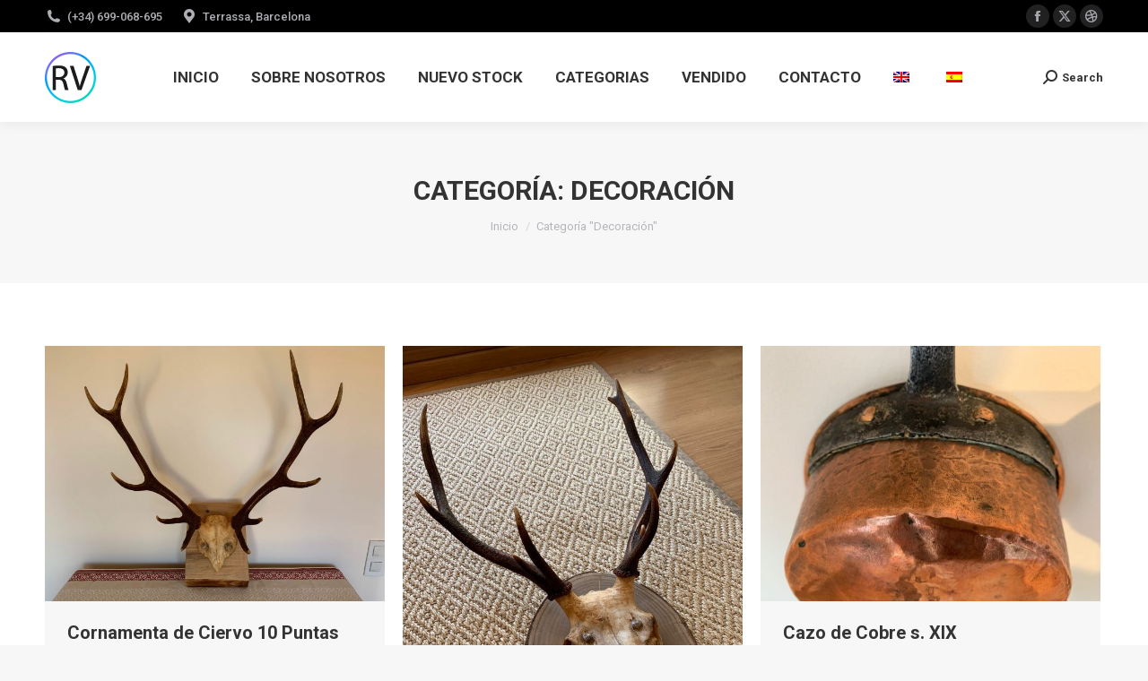

--- FILE ---
content_type: text/html; charset=UTF-8
request_url: http://rustikvintage.com/category/decoracion
body_size: 19177
content:
<!DOCTYPE html>
<!--[if !(IE 6) | !(IE 7) | !(IE 8)  ]><!-->
<html lang="es-ES" class="no-js">
<!--<![endif]-->
<head>
	<meta charset="UTF-8" />
		<meta name="viewport" content="width=device-width, initial-scale=1, maximum-scale=1, user-scalable=0">
		<meta name="theme-color" content="#1ebbf0"/>	<link rel="profile" href="https://gmpg.org/xfn/11" />
	<title>Decoración &#8211; RustikVintage</title>
<meta name='robots' content='max-image-preview:large' />
<link rel="alternate" hreflang="en" href="https://rustikvintage.com/category/decoration?lang=en" />
<link rel="alternate" hreflang="es" href="https://rustikvintage.com/category/decoracion" />
<link rel='dns-prefetch' href='//cdnjs.cloudflare.com' />
<link rel='dns-prefetch' href='//www.google.com' />
<link rel='dns-prefetch' href='//maps.googleapis.com' />
<link rel='dns-prefetch' href='//fonts.googleapis.com' />
<link rel="alternate" type="application/rss+xml" title="RustikVintage &raquo; Feed" href="https://rustikvintage.com/feed" />
<link rel="alternate" type="application/rss+xml" title="RustikVintage &raquo; Feed de los comentarios" href="https://rustikvintage.com/comments/feed" />
<link rel="alternate" type="application/rss+xml" title="RustikVintage &raquo; Categoría Decoración del feed" href="https://rustikvintage.com/category/decoracion/feed" />
<script>
window._wpemojiSettings = {"baseUrl":"https:\/\/s.w.org\/images\/core\/emoji\/15.0.3\/72x72\/","ext":".png","svgUrl":"https:\/\/s.w.org\/images\/core\/emoji\/15.0.3\/svg\/","svgExt":".svg","source":{"concatemoji":"http:\/\/rustikvintage.com\/wp-includes\/js\/wp-emoji-release.min.js?ver=6.6.4"}};
/*! This file is auto-generated */
!function(i,n){var o,s,e;function c(e){try{var t={supportTests:e,timestamp:(new Date).valueOf()};sessionStorage.setItem(o,JSON.stringify(t))}catch(e){}}function p(e,t,n){e.clearRect(0,0,e.canvas.width,e.canvas.height),e.fillText(t,0,0);var t=new Uint32Array(e.getImageData(0,0,e.canvas.width,e.canvas.height).data),r=(e.clearRect(0,0,e.canvas.width,e.canvas.height),e.fillText(n,0,0),new Uint32Array(e.getImageData(0,0,e.canvas.width,e.canvas.height).data));return t.every(function(e,t){return e===r[t]})}function u(e,t,n){switch(t){case"flag":return n(e,"\ud83c\udff3\ufe0f\u200d\u26a7\ufe0f","\ud83c\udff3\ufe0f\u200b\u26a7\ufe0f")?!1:!n(e,"\ud83c\uddfa\ud83c\uddf3","\ud83c\uddfa\u200b\ud83c\uddf3")&&!n(e,"\ud83c\udff4\udb40\udc67\udb40\udc62\udb40\udc65\udb40\udc6e\udb40\udc67\udb40\udc7f","\ud83c\udff4\u200b\udb40\udc67\u200b\udb40\udc62\u200b\udb40\udc65\u200b\udb40\udc6e\u200b\udb40\udc67\u200b\udb40\udc7f");case"emoji":return!n(e,"\ud83d\udc26\u200d\u2b1b","\ud83d\udc26\u200b\u2b1b")}return!1}function f(e,t,n){var r="undefined"!=typeof WorkerGlobalScope&&self instanceof WorkerGlobalScope?new OffscreenCanvas(300,150):i.createElement("canvas"),a=r.getContext("2d",{willReadFrequently:!0}),o=(a.textBaseline="top",a.font="600 32px Arial",{});return e.forEach(function(e){o[e]=t(a,e,n)}),o}function t(e){var t=i.createElement("script");t.src=e,t.defer=!0,i.head.appendChild(t)}"undefined"!=typeof Promise&&(o="wpEmojiSettingsSupports",s=["flag","emoji"],n.supports={everything:!0,everythingExceptFlag:!0},e=new Promise(function(e){i.addEventListener("DOMContentLoaded",e,{once:!0})}),new Promise(function(t){var n=function(){try{var e=JSON.parse(sessionStorage.getItem(o));if("object"==typeof e&&"number"==typeof e.timestamp&&(new Date).valueOf()<e.timestamp+604800&&"object"==typeof e.supportTests)return e.supportTests}catch(e){}return null}();if(!n){if("undefined"!=typeof Worker&&"undefined"!=typeof OffscreenCanvas&&"undefined"!=typeof URL&&URL.createObjectURL&&"undefined"!=typeof Blob)try{var e="postMessage("+f.toString()+"("+[JSON.stringify(s),u.toString(),p.toString()].join(",")+"));",r=new Blob([e],{type:"text/javascript"}),a=new Worker(URL.createObjectURL(r),{name:"wpTestEmojiSupports"});return void(a.onmessage=function(e){c(n=e.data),a.terminate(),t(n)})}catch(e){}c(n=f(s,u,p))}t(n)}).then(function(e){for(var t in e)n.supports[t]=e[t],n.supports.everything=n.supports.everything&&n.supports[t],"flag"!==t&&(n.supports.everythingExceptFlag=n.supports.everythingExceptFlag&&n.supports[t]);n.supports.everythingExceptFlag=n.supports.everythingExceptFlag&&!n.supports.flag,n.DOMReady=!1,n.readyCallback=function(){n.DOMReady=!0}}).then(function(){return e}).then(function(){var e;n.supports.everything||(n.readyCallback(),(e=n.source||{}).concatemoji?t(e.concatemoji):e.wpemoji&&e.twemoji&&(t(e.twemoji),t(e.wpemoji)))}))}((window,document),window._wpemojiSettings);
</script>
<style id='wp-emoji-styles-inline-css'>

	img.wp-smiley, img.emoji {
		display: inline !important;
		border: none !important;
		box-shadow: none !important;
		height: 1em !important;
		width: 1em !important;
		margin: 0 0.07em !important;
		vertical-align: -0.1em !important;
		background: none !important;
		padding: 0 !important;
	}
</style>
<link rel='stylesheet' id='wp-block-library-css' href='http://rustikvintage.com/wp-includes/css/dist/block-library/style.min.css?ver=6.6.4' media='all' />
<style id='wp-block-library-theme-inline-css'>
.wp-block-audio :where(figcaption){color:#555;font-size:13px;text-align:center}.is-dark-theme .wp-block-audio :where(figcaption){color:#ffffffa6}.wp-block-audio{margin:0 0 1em}.wp-block-code{border:1px solid #ccc;border-radius:4px;font-family:Menlo,Consolas,monaco,monospace;padding:.8em 1em}.wp-block-embed :where(figcaption){color:#555;font-size:13px;text-align:center}.is-dark-theme .wp-block-embed :where(figcaption){color:#ffffffa6}.wp-block-embed{margin:0 0 1em}.blocks-gallery-caption{color:#555;font-size:13px;text-align:center}.is-dark-theme .blocks-gallery-caption{color:#ffffffa6}:root :where(.wp-block-image figcaption){color:#555;font-size:13px;text-align:center}.is-dark-theme :root :where(.wp-block-image figcaption){color:#ffffffa6}.wp-block-image{margin:0 0 1em}.wp-block-pullquote{border-bottom:4px solid;border-top:4px solid;color:currentColor;margin-bottom:1.75em}.wp-block-pullquote cite,.wp-block-pullquote footer,.wp-block-pullquote__citation{color:currentColor;font-size:.8125em;font-style:normal;text-transform:uppercase}.wp-block-quote{border-left:.25em solid;margin:0 0 1.75em;padding-left:1em}.wp-block-quote cite,.wp-block-quote footer{color:currentColor;font-size:.8125em;font-style:normal;position:relative}.wp-block-quote.has-text-align-right{border-left:none;border-right:.25em solid;padding-left:0;padding-right:1em}.wp-block-quote.has-text-align-center{border:none;padding-left:0}.wp-block-quote.is-large,.wp-block-quote.is-style-large,.wp-block-quote.is-style-plain{border:none}.wp-block-search .wp-block-search__label{font-weight:700}.wp-block-search__button{border:1px solid #ccc;padding:.375em .625em}:where(.wp-block-group.has-background){padding:1.25em 2.375em}.wp-block-separator.has-css-opacity{opacity:.4}.wp-block-separator{border:none;border-bottom:2px solid;margin-left:auto;margin-right:auto}.wp-block-separator.has-alpha-channel-opacity{opacity:1}.wp-block-separator:not(.is-style-wide):not(.is-style-dots){width:100px}.wp-block-separator.has-background:not(.is-style-dots){border-bottom:none;height:1px}.wp-block-separator.has-background:not(.is-style-wide):not(.is-style-dots){height:2px}.wp-block-table{margin:0 0 1em}.wp-block-table td,.wp-block-table th{word-break:normal}.wp-block-table :where(figcaption){color:#555;font-size:13px;text-align:center}.is-dark-theme .wp-block-table :where(figcaption){color:#ffffffa6}.wp-block-video :where(figcaption){color:#555;font-size:13px;text-align:center}.is-dark-theme .wp-block-video :where(figcaption){color:#ffffffa6}.wp-block-video{margin:0 0 1em}:root :where(.wp-block-template-part.has-background){margin-bottom:0;margin-top:0;padding:1.25em 2.375em}
</style>
<style id='classic-theme-styles-inline-css'>
/*! This file is auto-generated */
.wp-block-button__link{color:#fff;background-color:#32373c;border-radius:9999px;box-shadow:none;text-decoration:none;padding:calc(.667em + 2px) calc(1.333em + 2px);font-size:1.125em}.wp-block-file__button{background:#32373c;color:#fff;text-decoration:none}
</style>
<style id='global-styles-inline-css'>
:root{--wp--preset--aspect-ratio--square: 1;--wp--preset--aspect-ratio--4-3: 4/3;--wp--preset--aspect-ratio--3-4: 3/4;--wp--preset--aspect-ratio--3-2: 3/2;--wp--preset--aspect-ratio--2-3: 2/3;--wp--preset--aspect-ratio--16-9: 16/9;--wp--preset--aspect-ratio--9-16: 9/16;--wp--preset--color--black: #000000;--wp--preset--color--cyan-bluish-gray: #abb8c3;--wp--preset--color--white: #FFF;--wp--preset--color--pale-pink: #f78da7;--wp--preset--color--vivid-red: #cf2e2e;--wp--preset--color--luminous-vivid-orange: #ff6900;--wp--preset--color--luminous-vivid-amber: #fcb900;--wp--preset--color--light-green-cyan: #7bdcb5;--wp--preset--color--vivid-green-cyan: #00d084;--wp--preset--color--pale-cyan-blue: #8ed1fc;--wp--preset--color--vivid-cyan-blue: #0693e3;--wp--preset--color--vivid-purple: #9b51e0;--wp--preset--color--accent: #1ebbf0;--wp--preset--color--dark-gray: #111;--wp--preset--color--light-gray: #767676;--wp--preset--gradient--vivid-cyan-blue-to-vivid-purple: linear-gradient(135deg,rgba(6,147,227,1) 0%,rgb(155,81,224) 100%);--wp--preset--gradient--light-green-cyan-to-vivid-green-cyan: linear-gradient(135deg,rgb(122,220,180) 0%,rgb(0,208,130) 100%);--wp--preset--gradient--luminous-vivid-amber-to-luminous-vivid-orange: linear-gradient(135deg,rgba(252,185,0,1) 0%,rgba(255,105,0,1) 100%);--wp--preset--gradient--luminous-vivid-orange-to-vivid-red: linear-gradient(135deg,rgba(255,105,0,1) 0%,rgb(207,46,46) 100%);--wp--preset--gradient--very-light-gray-to-cyan-bluish-gray: linear-gradient(135deg,rgb(238,238,238) 0%,rgb(169,184,195) 100%);--wp--preset--gradient--cool-to-warm-spectrum: linear-gradient(135deg,rgb(74,234,220) 0%,rgb(151,120,209) 20%,rgb(207,42,186) 40%,rgb(238,44,130) 60%,rgb(251,105,98) 80%,rgb(254,248,76) 100%);--wp--preset--gradient--blush-light-purple: linear-gradient(135deg,rgb(255,206,236) 0%,rgb(152,150,240) 100%);--wp--preset--gradient--blush-bordeaux: linear-gradient(135deg,rgb(254,205,165) 0%,rgb(254,45,45) 50%,rgb(107,0,62) 100%);--wp--preset--gradient--luminous-dusk: linear-gradient(135deg,rgb(255,203,112) 0%,rgb(199,81,192) 50%,rgb(65,88,208) 100%);--wp--preset--gradient--pale-ocean: linear-gradient(135deg,rgb(255,245,203) 0%,rgb(182,227,212) 50%,rgb(51,167,181) 100%);--wp--preset--gradient--electric-grass: linear-gradient(135deg,rgb(202,248,128) 0%,rgb(113,206,126) 100%);--wp--preset--gradient--midnight: linear-gradient(135deg,rgb(2,3,129) 0%,rgb(40,116,252) 100%);--wp--preset--font-size--small: 13px;--wp--preset--font-size--medium: 20px;--wp--preset--font-size--large: 36px;--wp--preset--font-size--x-large: 42px;--wp--preset--spacing--20: 0.44rem;--wp--preset--spacing--30: 0.67rem;--wp--preset--spacing--40: 1rem;--wp--preset--spacing--50: 1.5rem;--wp--preset--spacing--60: 2.25rem;--wp--preset--spacing--70: 3.38rem;--wp--preset--spacing--80: 5.06rem;--wp--preset--shadow--natural: 6px 6px 9px rgba(0, 0, 0, 0.2);--wp--preset--shadow--deep: 12px 12px 50px rgba(0, 0, 0, 0.4);--wp--preset--shadow--sharp: 6px 6px 0px rgba(0, 0, 0, 0.2);--wp--preset--shadow--outlined: 6px 6px 0px -3px rgba(255, 255, 255, 1), 6px 6px rgba(0, 0, 0, 1);--wp--preset--shadow--crisp: 6px 6px 0px rgba(0, 0, 0, 1);}:where(.is-layout-flex){gap: 0.5em;}:where(.is-layout-grid){gap: 0.5em;}body .is-layout-flex{display: flex;}.is-layout-flex{flex-wrap: wrap;align-items: center;}.is-layout-flex > :is(*, div){margin: 0;}body .is-layout-grid{display: grid;}.is-layout-grid > :is(*, div){margin: 0;}:where(.wp-block-columns.is-layout-flex){gap: 2em;}:where(.wp-block-columns.is-layout-grid){gap: 2em;}:where(.wp-block-post-template.is-layout-flex){gap: 1.25em;}:where(.wp-block-post-template.is-layout-grid){gap: 1.25em;}.has-black-color{color: var(--wp--preset--color--black) !important;}.has-cyan-bluish-gray-color{color: var(--wp--preset--color--cyan-bluish-gray) !important;}.has-white-color{color: var(--wp--preset--color--white) !important;}.has-pale-pink-color{color: var(--wp--preset--color--pale-pink) !important;}.has-vivid-red-color{color: var(--wp--preset--color--vivid-red) !important;}.has-luminous-vivid-orange-color{color: var(--wp--preset--color--luminous-vivid-orange) !important;}.has-luminous-vivid-amber-color{color: var(--wp--preset--color--luminous-vivid-amber) !important;}.has-light-green-cyan-color{color: var(--wp--preset--color--light-green-cyan) !important;}.has-vivid-green-cyan-color{color: var(--wp--preset--color--vivid-green-cyan) !important;}.has-pale-cyan-blue-color{color: var(--wp--preset--color--pale-cyan-blue) !important;}.has-vivid-cyan-blue-color{color: var(--wp--preset--color--vivid-cyan-blue) !important;}.has-vivid-purple-color{color: var(--wp--preset--color--vivid-purple) !important;}.has-black-background-color{background-color: var(--wp--preset--color--black) !important;}.has-cyan-bluish-gray-background-color{background-color: var(--wp--preset--color--cyan-bluish-gray) !important;}.has-white-background-color{background-color: var(--wp--preset--color--white) !important;}.has-pale-pink-background-color{background-color: var(--wp--preset--color--pale-pink) !important;}.has-vivid-red-background-color{background-color: var(--wp--preset--color--vivid-red) !important;}.has-luminous-vivid-orange-background-color{background-color: var(--wp--preset--color--luminous-vivid-orange) !important;}.has-luminous-vivid-amber-background-color{background-color: var(--wp--preset--color--luminous-vivid-amber) !important;}.has-light-green-cyan-background-color{background-color: var(--wp--preset--color--light-green-cyan) !important;}.has-vivid-green-cyan-background-color{background-color: var(--wp--preset--color--vivid-green-cyan) !important;}.has-pale-cyan-blue-background-color{background-color: var(--wp--preset--color--pale-cyan-blue) !important;}.has-vivid-cyan-blue-background-color{background-color: var(--wp--preset--color--vivid-cyan-blue) !important;}.has-vivid-purple-background-color{background-color: var(--wp--preset--color--vivid-purple) !important;}.has-black-border-color{border-color: var(--wp--preset--color--black) !important;}.has-cyan-bluish-gray-border-color{border-color: var(--wp--preset--color--cyan-bluish-gray) !important;}.has-white-border-color{border-color: var(--wp--preset--color--white) !important;}.has-pale-pink-border-color{border-color: var(--wp--preset--color--pale-pink) !important;}.has-vivid-red-border-color{border-color: var(--wp--preset--color--vivid-red) !important;}.has-luminous-vivid-orange-border-color{border-color: var(--wp--preset--color--luminous-vivid-orange) !important;}.has-luminous-vivid-amber-border-color{border-color: var(--wp--preset--color--luminous-vivid-amber) !important;}.has-light-green-cyan-border-color{border-color: var(--wp--preset--color--light-green-cyan) !important;}.has-vivid-green-cyan-border-color{border-color: var(--wp--preset--color--vivid-green-cyan) !important;}.has-pale-cyan-blue-border-color{border-color: var(--wp--preset--color--pale-cyan-blue) !important;}.has-vivid-cyan-blue-border-color{border-color: var(--wp--preset--color--vivid-cyan-blue) !important;}.has-vivid-purple-border-color{border-color: var(--wp--preset--color--vivid-purple) !important;}.has-vivid-cyan-blue-to-vivid-purple-gradient-background{background: var(--wp--preset--gradient--vivid-cyan-blue-to-vivid-purple) !important;}.has-light-green-cyan-to-vivid-green-cyan-gradient-background{background: var(--wp--preset--gradient--light-green-cyan-to-vivid-green-cyan) !important;}.has-luminous-vivid-amber-to-luminous-vivid-orange-gradient-background{background: var(--wp--preset--gradient--luminous-vivid-amber-to-luminous-vivid-orange) !important;}.has-luminous-vivid-orange-to-vivid-red-gradient-background{background: var(--wp--preset--gradient--luminous-vivid-orange-to-vivid-red) !important;}.has-very-light-gray-to-cyan-bluish-gray-gradient-background{background: var(--wp--preset--gradient--very-light-gray-to-cyan-bluish-gray) !important;}.has-cool-to-warm-spectrum-gradient-background{background: var(--wp--preset--gradient--cool-to-warm-spectrum) !important;}.has-blush-light-purple-gradient-background{background: var(--wp--preset--gradient--blush-light-purple) !important;}.has-blush-bordeaux-gradient-background{background: var(--wp--preset--gradient--blush-bordeaux) !important;}.has-luminous-dusk-gradient-background{background: var(--wp--preset--gradient--luminous-dusk) !important;}.has-pale-ocean-gradient-background{background: var(--wp--preset--gradient--pale-ocean) !important;}.has-electric-grass-gradient-background{background: var(--wp--preset--gradient--electric-grass) !important;}.has-midnight-gradient-background{background: var(--wp--preset--gradient--midnight) !important;}.has-small-font-size{font-size: var(--wp--preset--font-size--small) !important;}.has-medium-font-size{font-size: var(--wp--preset--font-size--medium) !important;}.has-large-font-size{font-size: var(--wp--preset--font-size--large) !important;}.has-x-large-font-size{font-size: var(--wp--preset--font-size--x-large) !important;}
:where(.wp-block-post-template.is-layout-flex){gap: 1.25em;}:where(.wp-block-post-template.is-layout-grid){gap: 1.25em;}
:where(.wp-block-columns.is-layout-flex){gap: 2em;}:where(.wp-block-columns.is-layout-grid){gap: 2em;}
:root :where(.wp-block-pullquote){font-size: 1.5em;line-height: 1.6;}
</style>
<link rel='stylesheet' id='contact-form-7-css' href='http://rustikvintage.com/wp-content/plugins/contact-form-7/includes/css/styles.css?ver=5.3.2' media='all' />
<link rel='stylesheet' id='go-pricing-styles-css' href='http://rustikvintage.com/wp-content/plugins/go_pricing/assets/css/go_pricing_styles.css?ver=3.4' media='all' />
<link rel='stylesheet' id='the7-font-css' href='http://rustikvintage.com/wp-content/themes/dt-the7/fonts/icomoon-the7-font/icomoon-the7-font.min.css?ver=11.14.2' media='all' />
<link rel='stylesheet' id='the7-awesome-fonts-css' href='http://rustikvintage.com/wp-content/themes/dt-the7/fonts/FontAwesome/css/all.min.css?ver=11.14.2' media='all' />
<link rel='stylesheet' id='the7-awesome-fonts-back-css' href='http://rustikvintage.com/wp-content/themes/dt-the7/fonts/FontAwesome/back-compat.min.css?ver=11.14.2' media='all' />
<link rel='stylesheet' id='the7-Defaults-css' href='http://rustikvintage.com/wp-content/uploads/smile_fonts/Defaults/Defaults.css?ver=6.6.4' media='all' />
<link rel='stylesheet' id='js_composer_front-css' href='//rustikvintage.com/wp-content/uploads/js_composer/js_composer_front_custom.css?ver=6.5.0' media='all' />
<link rel='stylesheet' id='dt-web-fonts-css' href='https://fonts.googleapis.com/css?family=Roboto:400,500,600,700%7CRoboto+Condensed:400,600,700' media='all' />
<link rel='stylesheet' id='dt-main-css' href='http://rustikvintage.com/wp-content/themes/dt-the7/css/main.min.css?ver=11.14.2' media='all' />
<style id='dt-main-inline-css'>
body #load {
  display: block;
  height: 100%;
  overflow: hidden;
  position: fixed;
  width: 100%;
  z-index: 9901;
  opacity: 1;
  visibility: visible;
  transition: all .35s ease-out;
}
.load-wrap {
  width: 100%;
  height: 100%;
  background-position: center center;
  background-repeat: no-repeat;
  text-align: center;
  display: -ms-flexbox;
  display: -ms-flex;
  display: flex;
  -ms-align-items: center;
  -ms-flex-align: center;
  align-items: center;
  -ms-flex-flow: column wrap;
  flex-flow: column wrap;
  -ms-flex-pack: center;
  -ms-justify-content: center;
  justify-content: center;
}
.load-wrap > svg {
  position: absolute;
  top: 50%;
  left: 50%;
  transform: translate(-50%,-50%);
}
#load {
  background: var(--the7-elementor-beautiful-loading-bg,#ffffff);
  --the7-beautiful-spinner-color2: var(--the7-beautiful-spinner-color,rgba(51,51,51,0.3));
}

</style>
<link rel='stylesheet' id='the7-custom-scrollbar-css' href='http://rustikvintage.com/wp-content/themes/dt-the7/lib/custom-scrollbar/custom-scrollbar.min.css?ver=11.14.2' media='all' />
<link rel='stylesheet' id='the7-wpbakery-css' href='http://rustikvintage.com/wp-content/themes/dt-the7/css/wpbakery.min.css?ver=11.14.2' media='all' />
<link rel='stylesheet' id='the7-core-css' href='http://rustikvintage.com/wp-content/plugins/dt-the7-core/assets/css/post-type.min.css?ver=2.7.10' media='all' />
<link rel='stylesheet' id='the7-css-vars-css' href='http://rustikvintage.com/wp-content/uploads/the7-css/css-vars.css?ver=ff4672422ef4' media='all' />
<link rel='stylesheet' id='dt-custom-css' href='http://rustikvintage.com/wp-content/uploads/the7-css/custom.css?ver=ff4672422ef4' media='all' />
<link rel='stylesheet' id='dt-media-css' href='http://rustikvintage.com/wp-content/uploads/the7-css/media.css?ver=ff4672422ef4' media='all' />
<link rel='stylesheet' id='the7-mega-menu-css' href='http://rustikvintage.com/wp-content/uploads/the7-css/mega-menu.css?ver=ff4672422ef4' media='all' />
<link rel='stylesheet' id='the7-elements-albums-portfolio-css' href='http://rustikvintage.com/wp-content/uploads/the7-css/the7-elements-albums-portfolio.css?ver=ff4672422ef4' media='all' />
<link rel='stylesheet' id='wpml.less-css' href='http://rustikvintage.com/wp-content/uploads/the7-css/compatibility/wpml.css?ver=ff4672422ef4' media='all' />
<link rel='stylesheet' id='the7-elements-css' href='http://rustikvintage.com/wp-content/uploads/the7-css/post-type-dynamic.css?ver=ff4672422ef4' media='all' />
<link rel='stylesheet' id='style-css' href='http://rustikvintage.com/wp-content/themes/dt-the7/style.css?ver=11.14.2' media='all' />
<link rel='stylesheet' id='ultimate-vc-addons-style-min-css' href='http://rustikvintage.com/wp-content/plugins/Ultimate_VC_Addons/assets/min-css/ultimate.min.css?ver=3.19.22' media='all' />
<link rel='stylesheet' id='ultimate-vc-addons-icons-css' href='http://rustikvintage.com/wp-content/plugins/Ultimate_VC_Addons/assets/css/icons.css?ver=3.19.22' media='all' />
<link rel='stylesheet' id='ultimate-vc-addons-vidcons-css' href='http://rustikvintage.com/wp-content/plugins/Ultimate_VC_Addons/assets/fonts/vidcons.css?ver=3.19.22' media='all' />
<script src="http://rustikvintage.com/wp-includes/js/jquery/jquery.min.js?ver=3.7.1" id="jquery-core-js"></script>
<script src="http://rustikvintage.com/wp-includes/js/jquery/jquery-migrate.min.js?ver=3.4.1" id="jquery-migrate-js"></script>
<script src="http://rustikvintage.com/wp-content/plugins/sitepress-multilingual-cms/res/js/jquery.cookie.js?ver=4.0.5" id="jquery.cookie-js"></script>
<script id="wpml-cookie-js-extra">
var wpml_cookies = {"_icl_current_language":{"value":"es","expires":1,"path":"\/"}};
var wpml_cookies = {"_icl_current_language":{"value":"es","expires":1,"path":"\/"}};
</script>
<script src="http://rustikvintage.com/wp-content/plugins/sitepress-multilingual-cms/res/js/cookies/language-cookie.js?ver=6.6.4" id="wpml-cookie-js"></script>
<script id="gw-tweenmax-js-before">
var oldGS=window.GreenSockGlobals,oldGSQueue=window._gsQueue,oldGSDefine=window._gsDefine;window._gsDefine=null;delete(window._gsDefine);var gwGS=window.GreenSockGlobals={};
</script>
<script src="https://cdnjs.cloudflare.com/ajax/libs/gsap/1.11.2/TweenMax.min.js" id="gw-tweenmax-js"></script>
<script id="gw-tweenmax-js-after">
try{window.GreenSockGlobals=null;window._gsQueue=null;window._gsDefine=null;delete(window.GreenSockGlobals);delete(window._gsQueue);delete(window._gsDefine);window.GreenSockGlobals=oldGS;window._gsQueue=oldGSQueue;window._gsDefine=oldGSDefine;}catch(e){}
</script>
<script src="//rustikvintage.com/wp-content/plugins/revslider/sr6/assets/js/rbtools.min.js?ver=6.7.15" async id="tp-tools-js"></script>
<script src="//rustikvintage.com/wp-content/plugins/revslider/sr6/assets/js/rs6.min.js?ver=6.7.15" async id="revmin-js"></script>
<script id="dt-above-fold-js-extra">
var dtLocal = {"themeUrl":"http:\/\/rustikvintage.com\/wp-content\/themes\/dt-the7","passText":"Para ver esta publicaci\u00f3n protegida, introduce la contrase\u00f1a debajo:","moreButtonText":{"loading":"Cargando...","loadMore":"Cargar m\u00e1s"},"postID":"56168","ajaxurl":"https:\/\/rustikvintage.com\/wp-admin\/admin-ajax.php","REST":{"baseUrl":"https:\/\/rustikvintage.com\/wp-json\/the7\/v1","endpoints":{"sendMail":"\/send-mail"}},"contactMessages":{"required":"One or more fields have an error. Please check and try again.","terms":"Please accept the privacy policy.","fillTheCaptchaError":"Please, fill the captcha."},"captchaSiteKey":"6LeaoRcqAAAAAAnE5PRP7VfZdMcypKSl4miNY6u3","ajaxNonce":"e96772e6bd","pageData":{"type":"archive","template":"archive","layout":"masonry"},"themeSettings":{"smoothScroll":"off","lazyLoading":false,"desktopHeader":{"height":100},"ToggleCaptionEnabled":"disabled","ToggleCaption":"Navigation","floatingHeader":{"showAfter":140,"showMenu":true,"height":60,"logo":{"showLogo":true,"html":"<img class=\" preload-me\" src=\"https:\/\/rustikvintage.com\/wp-content\/uploads\/2018\/09\/RV-logo-regular.png\" srcset=\"https:\/\/rustikvintage.com\/wp-content\/uploads\/2018\/09\/RV-logo-regular.png 57w, https:\/\/rustikvintage.com\/wp-content\/uploads\/2018\/09\/RV-logo-hd.png 114w\" width=\"57\" height=\"57\"   sizes=\"57px\" alt=\"RustikVintage\" \/>","url":"https:\/\/rustikvintage.com\/"}},"topLine":{"floatingTopLine":{"logo":{"showLogo":false,"html":""}}},"mobileHeader":{"firstSwitchPoint":1050,"secondSwitchPoint":778,"firstSwitchPointHeight":80,"secondSwitchPointHeight":60,"mobileToggleCaptionEnabled":"disabled","mobileToggleCaption":"Men\u00fa"},"stickyMobileHeaderFirstSwitch":{"logo":{"html":"<img class=\" preload-me\" src=\"https:\/\/rustikvintage.com\/wp-content\/uploads\/2018\/09\/RV-logo-regular.png\" srcset=\"https:\/\/rustikvintage.com\/wp-content\/uploads\/2018\/09\/RV-logo-regular.png 57w, https:\/\/rustikvintage.com\/wp-content\/uploads\/2018\/09\/RV-logo-hd.png 114w\" width=\"57\" height=\"57\"   sizes=\"57px\" alt=\"RustikVintage\" \/>"}},"stickyMobileHeaderSecondSwitch":{"logo":{"html":"<img class=\" preload-me\" src=\"https:\/\/rustikvintage.com\/wp-content\/uploads\/2018\/09\/RV-logo-regular.png\" srcset=\"https:\/\/rustikvintage.com\/wp-content\/uploads\/2018\/09\/RV-logo-regular.png 57w, https:\/\/rustikvintage.com\/wp-content\/uploads\/2018\/09\/RV-logo-hd.png 114w\" width=\"57\" height=\"57\"   sizes=\"57px\" alt=\"RustikVintage\" \/>"}},"sidebar":{"switchPoint":990},"boxedWidth":"1340px"},"VCMobileScreenWidth":"778"};
var dtShare = {"shareButtonText":{"facebook":"Compartir en Facebook","twitter":"Share on X","pinterest":"Tweet","linkedin":"Compartir en Linkedin","whatsapp":"Compartir en Whatsapp"},"overlayOpacity":"85"};
</script>
<script src="http://rustikvintage.com/wp-content/themes/dt-the7/js/above-the-fold.min.js?ver=11.14.2" id="dt-above-fold-js"></script>
<script src="http://rustikvintage.com/wp-content/plugins/Ultimate_VC_Addons/assets/min-js/modernizr-custom.min.js?ver=3.19.22" id="ultimate-vc-addons-modernizr-js"></script>
<script src="http://rustikvintage.com/wp-content/plugins/Ultimate_VC_Addons/assets/min-js/jquery-ui.min.js?ver=3.19.22" id="jquery_ui-js"></script>
<script src="https://maps.googleapis.com/maps/api/js" id="ultimate-vc-addons-googleapis-js"></script>
<script src="http://rustikvintage.com/wp-includes/js/jquery/ui/core.min.js?ver=1.13.3" id="jquery-ui-core-js"></script>
<script src="http://rustikvintage.com/wp-includes/js/jquery/ui/mouse.min.js?ver=1.13.3" id="jquery-ui-mouse-js"></script>
<script src="http://rustikvintage.com/wp-includes/js/jquery/ui/slider.min.js?ver=1.13.3" id="jquery-ui-slider-js"></script>
<script src="http://rustikvintage.com/wp-content/plugins/Ultimate_VC_Addons/assets/min-js/jquery-ui-labeledslider.min.js?ver=3.19.22" id="ultimate-vc-addons_range_tick-js"></script>
<script src="http://rustikvintage.com/wp-content/plugins/Ultimate_VC_Addons/assets/min-js/ultimate.min.js?ver=3.19.22" id="ultimate-vc-addons-script-js"></script>
<script src="http://rustikvintage.com/wp-content/plugins/Ultimate_VC_Addons/assets/min-js/modal-all.min.js?ver=3.19.22" id="ultimate-vc-addons-modal-all-js"></script>
<script src="http://rustikvintage.com/wp-content/plugins/Ultimate_VC_Addons/assets/min-js/jparallax.min.js?ver=3.19.22" id="ultimate-vc-addons-jquery.shake-js"></script>
<script src="http://rustikvintage.com/wp-content/plugins/Ultimate_VC_Addons/assets/min-js/vhparallax.min.js?ver=3.19.22" id="ultimate-vc-addons-jquery.vhparallax-js"></script>
<script src="http://rustikvintage.com/wp-content/plugins/Ultimate_VC_Addons/assets/min-js/ultimate_bg.min.js?ver=3.19.22" id="ultimate-vc-addons-row-bg-js"></script>
<script src="http://rustikvintage.com/wp-content/plugins/Ultimate_VC_Addons/assets/min-js/mb-YTPlayer.min.js?ver=3.19.22" id="ultimate-vc-addons-jquery.ytplayer-js"></script>
<link rel="https://api.w.org/" href="https://rustikvintage.com/wp-json/" /><link rel="alternate" title="JSON" type="application/json" href="https://rustikvintage.com/wp-json/wp/v2/categories/216" /><link rel="EditURI" type="application/rsd+xml" title="RSD" href="https://rustikvintage.com/xmlrpc.php?rsd" />
<meta name="generator" content="WordPress 6.6.4" />
<meta name="generator" content="WPML ver:4.0.5 stt:1,2;" />
<script type='text/javascript'>
				jQuery(document).ready(function($) {
				var ult_smooth_speed = 480;
				var ult_smooth_step = 80;
				$('html').attr('data-ult_smooth_speed',ult_smooth_speed).attr('data-ult_smooth_step',ult_smooth_step);
				});
			</script><style>.recentcomments a{display:inline !important;padding:0 !important;margin:0 !important;}</style><meta name="generator" content="Powered by WPBakery Page Builder - drag and drop page builder for WordPress."/>
<meta name="generator" content="Powered by Slider Revolution 6.7.15 - responsive, Mobile-Friendly Slider Plugin for WordPress with comfortable drag and drop interface." />
<script type="text/javascript" id="the7-loader-script">
document.addEventListener("DOMContentLoaded", function(event) {
	var load = document.getElementById("load");
	if(!load.classList.contains('loader-removed')){
		var removeLoading = setTimeout(function() {
			load.className += " loader-removed";
		}, 300);
	}
});
</script>
		<link rel="icon" href="http://rustikvintage.com/wp-content/uploads/2018/09/RV-logo-regular.png" type="image/png" sizes="16x16"/><link rel="icon" href="http://rustikvintage.com/wp-content/uploads/2018/09/RV-logo-hd.png" type="image/png" sizes="32x32"/><script>function setREVStartSize(e){
			//window.requestAnimationFrame(function() {
				window.RSIW = window.RSIW===undefined ? window.innerWidth : window.RSIW;
				window.RSIH = window.RSIH===undefined ? window.innerHeight : window.RSIH;
				try {
					var pw = document.getElementById(e.c).parentNode.offsetWidth,
						newh;
					pw = pw===0 || isNaN(pw) || (e.l=="fullwidth" || e.layout=="fullwidth") ? window.RSIW : pw;
					e.tabw = e.tabw===undefined ? 0 : parseInt(e.tabw);
					e.thumbw = e.thumbw===undefined ? 0 : parseInt(e.thumbw);
					e.tabh = e.tabh===undefined ? 0 : parseInt(e.tabh);
					e.thumbh = e.thumbh===undefined ? 0 : parseInt(e.thumbh);
					e.tabhide = e.tabhide===undefined ? 0 : parseInt(e.tabhide);
					e.thumbhide = e.thumbhide===undefined ? 0 : parseInt(e.thumbhide);
					e.mh = e.mh===undefined || e.mh=="" || e.mh==="auto" ? 0 : parseInt(e.mh,0);
					if(e.layout==="fullscreen" || e.l==="fullscreen")
						newh = Math.max(e.mh,window.RSIH);
					else{
						e.gw = Array.isArray(e.gw) ? e.gw : [e.gw];
						for (var i in e.rl) if (e.gw[i]===undefined || e.gw[i]===0) e.gw[i] = e.gw[i-1];
						e.gh = e.el===undefined || e.el==="" || (Array.isArray(e.el) && e.el.length==0)? e.gh : e.el;
						e.gh = Array.isArray(e.gh) ? e.gh : [e.gh];
						for (var i in e.rl) if (e.gh[i]===undefined || e.gh[i]===0) e.gh[i] = e.gh[i-1];
											
						var nl = new Array(e.rl.length),
							ix = 0,
							sl;
						e.tabw = e.tabhide>=pw ? 0 : e.tabw;
						e.thumbw = e.thumbhide>=pw ? 0 : e.thumbw;
						e.tabh = e.tabhide>=pw ? 0 : e.tabh;
						e.thumbh = e.thumbhide>=pw ? 0 : e.thumbh;
						for (var i in e.rl) nl[i] = e.rl[i]<window.RSIW ? 0 : e.rl[i];
						sl = nl[0];
						for (var i in nl) if (sl>nl[i] && nl[i]>0) { sl = nl[i]; ix=i;}
						var m = pw>(e.gw[ix]+e.tabw+e.thumbw) ? 1 : (pw-(e.tabw+e.thumbw)) / (e.gw[ix]);
						newh =  (e.gh[ix] * m) + (e.tabh + e.thumbh);
					}
					var el = document.getElementById(e.c);
					if (el!==null && el) el.style.height = newh+"px";
					el = document.getElementById(e.c+"_wrapper");
					if (el!==null && el) {
						el.style.height = newh+"px";
						el.style.display = "block";
					}
				} catch(e){
					console.log("Failure at Presize of Slider:" + e)
				}
			//});
		  };</script>
<noscript><style> .wpb_animate_when_almost_visible { opacity: 1; }</style></noscript></head>
<body id="the7-body" class="archive category category-decoracion category-216 wp-embed-responsive the7-core-ver-2.7.10 layout-masonry description-under-image dt-responsive-on right-mobile-menu-close-icon ouside-menu-close-icon mobile-hamburger-close-bg-enable mobile-hamburger-close-bg-hover-enable  fade-medium-mobile-menu-close-icon fade-medium-menu-close-icon accent-gradient srcset-enabled btn-flat custom-btn-color custom-btn-hover-color phantom-fade phantom-shadow-decoration phantom-custom-logo-on sticky-mobile-header top-header first-switch-logo-left first-switch-menu-right second-switch-logo-left second-switch-menu-right right-mobile-menu layzr-loading-on dt-wpml popup-message-style the7-ver-11.14.2 dt-fa-compatibility wpb-js-composer js-comp-ver-6.5.0 vc_responsive">
<!-- The7 11.14.2 -->
<div id="load" class="spinner-loader">
	<div class="load-wrap"><style type="text/css">
    [class*="the7-spinner-animate-"]{
        animation: spinner-animation 1s cubic-bezier(1,1,1,1) infinite;
        x:46.5px;
        y:40px;
        width:7px;
        height:20px;
        fill:var(--the7-beautiful-spinner-color2);
        opacity: 0.2;
    }
    .the7-spinner-animate-2{
        animation-delay: 0.083s;
    }
    .the7-spinner-animate-3{
        animation-delay: 0.166s;
    }
    .the7-spinner-animate-4{
         animation-delay: 0.25s;
    }
    .the7-spinner-animate-5{
         animation-delay: 0.33s;
    }
    .the7-spinner-animate-6{
         animation-delay: 0.416s;
    }
    .the7-spinner-animate-7{
         animation-delay: 0.5s;
    }
    .the7-spinner-animate-8{
         animation-delay: 0.58s;
    }
    .the7-spinner-animate-9{
         animation-delay: 0.666s;
    }
    .the7-spinner-animate-10{
         animation-delay: 0.75s;
    }
    .the7-spinner-animate-11{
        animation-delay: 0.83s;
    }
    .the7-spinner-animate-12{
        animation-delay: 0.916s;
    }
    @keyframes spinner-animation{
        from {
            opacity: 1;
        }
        to{
            opacity: 0;
        }
    }
</style>
<svg width="75px" height="75px" xmlns="http://www.w3.org/2000/svg" viewBox="0 0 100 100" preserveAspectRatio="xMidYMid">
	<rect class="the7-spinner-animate-1" rx="5" ry="5" transform="rotate(0 50 50) translate(0 -30)"></rect>
	<rect class="the7-spinner-animate-2" rx="5" ry="5" transform="rotate(30 50 50) translate(0 -30)"></rect>
	<rect class="the7-spinner-animate-3" rx="5" ry="5" transform="rotate(60 50 50) translate(0 -30)"></rect>
	<rect class="the7-spinner-animate-4" rx="5" ry="5" transform="rotate(90 50 50) translate(0 -30)"></rect>
	<rect class="the7-spinner-animate-5" rx="5" ry="5" transform="rotate(120 50 50) translate(0 -30)"></rect>
	<rect class="the7-spinner-animate-6" rx="5" ry="5" transform="rotate(150 50 50) translate(0 -30)"></rect>
	<rect class="the7-spinner-animate-7" rx="5" ry="5" transform="rotate(180 50 50) translate(0 -30)"></rect>
	<rect class="the7-spinner-animate-8" rx="5" ry="5" transform="rotate(210 50 50) translate(0 -30)"></rect>
	<rect class="the7-spinner-animate-9" rx="5" ry="5" transform="rotate(240 50 50) translate(0 -30)"></rect>
	<rect class="the7-spinner-animate-10" rx="5" ry="5" transform="rotate(270 50 50) translate(0 -30)"></rect>
	<rect class="the7-spinner-animate-11" rx="5" ry="5" transform="rotate(300 50 50) translate(0 -30)"></rect>
	<rect class="the7-spinner-animate-12" rx="5" ry="5" transform="rotate(330 50 50) translate(0 -30)"></rect>
</svg></div>
</div>
<div id="page" >
	<a class="skip-link screen-reader-text" href="#content">Saltar al contenido</a>

<div class="masthead inline-header center widgets full-height shadow-decoration shadow-mobile-header-decoration small-mobile-menu-icon dt-parent-menu-clickable show-sub-menu-on-hover show-device-logo show-mobile-logo"  role="banner">

	<div class="top-bar line-content">
	<div class="top-bar-bg" ></div>
	<div class="left-widgets mini-widgets"><span class="mini-contacts phone show-on-desktop in-top-bar-left in-menu-second-switch"><i class="fa-fw the7-mw-icon-phone-bold"></i>(+34) 699-068-695</span><span class="mini-contacts address show-on-desktop in-top-bar-left hide-on-second-switch"><i class="fa-fw the7-mw-icon-address-bold"></i>Terrassa, Barcelona</span></div><div class="right-widgets mini-widgets"><div class="soc-ico show-on-desktop in-top-bar-right in-menu-second-switch custom-bg disabled-border border-off hover-accent-bg hover-disabled-border  hover-border-off"><a title="Facebook page opens in new window" href="/" target="_blank" class="facebook"><span class="soc-font-icon"></span><span class="screen-reader-text">Facebook page opens in new window</span></a><a title="X page opens in new window" href="/" target="_blank" class="twitter"><span class="soc-font-icon"></span><span class="screen-reader-text">X page opens in new window</span></a><a title="Dribbble page opens in new window" href="/" target="_blank" class="dribbble"><span class="soc-font-icon"></span><span class="screen-reader-text">Dribbble page opens in new window</span></a></div></div></div>

	<header class="header-bar">

		<div class="branding">
	<div id="site-title" class="assistive-text">RustikVintage</div>
	<div id="site-description" class="assistive-text"></div>
	<a class="" href="https://rustikvintage.com/"><img class=" preload-me" src="https://rustikvintage.com/wp-content/uploads/2018/09/RV-logo-regular.png" srcset="https://rustikvintage.com/wp-content/uploads/2018/09/RV-logo-regular.png 57w, https://rustikvintage.com/wp-content/uploads/2018/09/RV-logo-hd.png 114w" width="57" height="57"   sizes="57px" alt="RustikVintage" /><img class="mobile-logo preload-me" src="https://rustikvintage.com/wp-content/uploads/2018/09/RV-logo-regular.png" srcset="https://rustikvintage.com/wp-content/uploads/2018/09/RV-logo-regular.png 57w, https://rustikvintage.com/wp-content/uploads/2018/09/RV-logo-hd.png 114w" width="57" height="57"   sizes="57px" alt="RustikVintage" /></a></div>

		<ul id="primary-menu" class="main-nav underline-decoration l-to-r-line outside-item-remove-margin"><li class="menu-item menu-item-type-post_type menu-item-object-page menu-item-home menu-item-53202 first depth-0"><a href='https://rustikvintage.com/' data-level='1'><span class="menu-item-text"><span class="menu-text">INICIO</span></span></a></li> <li class="menu-item menu-item-type-post_type menu-item-object-page menu-item-54845 depth-0"><a href='https://rustikvintage.com/home/creative-home/quienes-somos' data-level='1'><span class="menu-item-text"><span class="menu-text">SOBRE NOSOTROS</span></span></a></li> <li class="menu-item menu-item-type-post_type menu-item-object-page menu-item-53328 depth-0"><a href='https://rustikvintage.com/stock' data-level='1'><span class="menu-item-text"><span class="menu-text">NUEVO STOCK</span></span></a></li> <li class="menu-item menu-item-type-custom menu-item-object-custom menu-item-has-children menu-item-53205 has-children depth-0"><a data-level='1'><span class="menu-item-text"><span class="menu-text">CATEGORIAS</span></span></a><ul class="sub-nav gradient-hover hover-style-bg level-arrows-on"><li class="menu-item menu-item-type-post_type menu-item-object-page menu-item-53639 first depth-1"><a href='https://rustikvintage.com/asientos' data-level='2'><span class="menu-item-text"><span class="menu-text">Asientos</span></span></a></li> <li class="menu-item menu-item-type-post_type menu-item-object-page menu-item-53646 depth-1"><a href='https://rustikvintage.com/iluminacion' data-level='2'><span class="menu-item-text"><span class="menu-text">Iluminación</span></span></a></li> <li class="menu-item menu-item-type-post_type menu-item-object-page menu-item-53338 depth-1"><a href='https://rustikvintage.com/mesas' data-level='2'><span class="menu-item-text"><span class="menu-text">Mesas</span></span></a></li> <li class="menu-item menu-item-type-post_type menu-item-object-page menu-item-53645 depth-1"><a href='https://rustikvintage.com/almacenamiento' data-level='2'><span class="menu-item-text"><span class="menu-text">Almacenamiento</span></span></a></li> <li class="menu-item menu-item-type-post_type menu-item-object-page menu-item-55147 depth-1"><a href='https://rustikvintage.com/deportes' data-level='2'><span class="menu-item-text"><span class="menu-text">Deportes</span></span></a></li> <li class="menu-item menu-item-type-post_type menu-item-object-page menu-item-53644 depth-1"><a href='https://rustikvintage.com/espejos' data-level='2'><span class="menu-item-text"><span class="menu-text">Espejos</span></span></a></li> <li class="menu-item menu-item-type-post_type menu-item-object-page menu-item-53649 depth-1"><a href='https://rustikvintage.com/exterior' data-level='2'><span class="menu-item-text"><span class="menu-text">Exterior</span></span></a></li> <li class="menu-item menu-item-type-post_type menu-item-object-page menu-item-53641 depth-1"><a href='https://rustikvintage.com/arquitectonico' data-level='2'><span class="menu-item-text"><span class="menu-text">Arquitectónico</span></span></a></li> <li class="menu-item menu-item-type-post_type menu-item-object-page menu-item-53643 depth-1"><a href='https://rustikvintage.com/decoracion' data-level='2'><span class="menu-item-text"><span class="menu-text">Decoración</span></span></a></li> <li class="menu-item menu-item-type-post_type menu-item-object-page menu-item-53640 depth-1"><a href='https://rustikvintage.com/fotografia' data-level='2'><span class="menu-item-text"><span class="menu-text">Fotografía</span></span></a></li> <li class="menu-item menu-item-type-post_type menu-item-object-page menu-item-53617 depth-1"><a href='https://rustikvintage.com/curiosidades' data-level='2'><span class="menu-item-text"><span class="menu-text">Curiosidades</span></span></a></li> <li class="menu-item menu-item-type-post_type menu-item-object-page menu-item-53642 depth-1"><a href='https://rustikvintage.com/nuestra-seleccion' data-level='2'><span class="menu-item-text"><span class="menu-text">Nuestra Selección</span></span></a></li> </ul></li> <li class="menu-item menu-item-type-post_type menu-item-object-page menu-item-53321 depth-0"><a href='https://rustikvintage.com/vendido' data-level='1'><span class="menu-item-text"><span class="menu-text">VENDIDO</span></span></a></li> <li class="menu-item menu-item-type-post_type menu-item-object-page menu-item-53770 depth-0"><a href='https://rustikvintage.com/contact-us' data-level='1'><span class="menu-item-text"><span class="menu-text">CONTACTO</span></span></a></li> <li class="menu-item wpml-ls-slot-203 wpml-ls-item wpml-ls-item-en wpml-ls-menu-item wpml-ls-first-item menu-item-type-wpml_ls_menu_item menu-item-object-wpml_ls_menu_item menu-item-wpml-ls-203-en depth-0"><a href='https://rustikvintage.com/category/decoration?lang=en' data-level='1'><span class="menu-item-text"><span class="menu-text"><img class="wpml-ls-flag" src="http://rustikvintage.com/wp-content/plugins/sitepress-multilingual-cms/res/flags/en.png" alt="en" title="English"></span></span></a></li> <li class="menu-item wpml-ls-slot-203 wpml-ls-item wpml-ls-item-es wpml-ls-current-language wpml-ls-menu-item wpml-ls-last-item menu-item-type-wpml_ls_menu_item menu-item-object-wpml_ls_menu_item menu-item-wpml-ls-203-es last depth-0"><a href='https://rustikvintage.com/category/decoracion' data-level='1'><span class="menu-item-text"><span class="menu-text"><img class="wpml-ls-flag" src="http://rustikvintage.com/wp-content/plugins/sitepress-multilingual-cms/res/flags/es.png" alt="es" title="Español"></span></span></a></li> </ul>
		<div class="mini-widgets"><div class="mini-search show-on-desktop near-logo-first-switch near-logo-second-switch popup-search custom-icon"><form class="searchform mini-widget-searchform" role="search" method="get" action="https://rustikvintage.com/">

	<div class="screen-reader-text">Buscar:</div>

	
		<a href="" class="submit"><i class=" mw-icon the7-mw-icon-search-bold"></i><span>Search</span></a>
		<div class="popup-search-wrap">
			<input type="text" class="field searchform-s" name="s" value="" placeholder="Type and hit enter …" title="Search form"/>
			<a href="" class="search-icon"><i class="the7-mw-icon-search-bold"></i></a>
		</div>

	<input type="hidden" name="lang" value="es"/>		<input type="submit" class="assistive-text searchsubmit" value="Ir!"/>
</form>
</div></div>
	</header>

</div>
<div role="navigation" class="dt-mobile-header mobile-menu-show-divider">
	<div class="dt-close-mobile-menu-icon"><div class="close-line-wrap"><span class="close-line"></span><span class="close-line"></span><span class="close-line"></span></div></div>	<ul id="mobile-menu" class="mobile-main-nav">
		<li class="menu-item menu-item-type-post_type menu-item-object-page menu-item-home menu-item-53202 first depth-0"><a href='https://rustikvintage.com/' data-level='1'><span class="menu-item-text"><span class="menu-text">INICIO</span></span></a></li> <li class="menu-item menu-item-type-post_type menu-item-object-page menu-item-54845 depth-0"><a href='https://rustikvintage.com/home/creative-home/quienes-somos' data-level='1'><span class="menu-item-text"><span class="menu-text">SOBRE NOSOTROS</span></span></a></li> <li class="menu-item menu-item-type-post_type menu-item-object-page menu-item-53328 depth-0"><a href='https://rustikvintage.com/stock' data-level='1'><span class="menu-item-text"><span class="menu-text">NUEVO STOCK</span></span></a></li> <li class="menu-item menu-item-type-custom menu-item-object-custom menu-item-has-children menu-item-53205 has-children depth-0"><a data-level='1'><span class="menu-item-text"><span class="menu-text">CATEGORIAS</span></span></a><ul class="sub-nav gradient-hover hover-style-bg level-arrows-on"><li class="menu-item menu-item-type-post_type menu-item-object-page menu-item-53639 first depth-1"><a href='https://rustikvintage.com/asientos' data-level='2'><span class="menu-item-text"><span class="menu-text">Asientos</span></span></a></li> <li class="menu-item menu-item-type-post_type menu-item-object-page menu-item-53646 depth-1"><a href='https://rustikvintage.com/iluminacion' data-level='2'><span class="menu-item-text"><span class="menu-text">Iluminación</span></span></a></li> <li class="menu-item menu-item-type-post_type menu-item-object-page menu-item-53338 depth-1"><a href='https://rustikvintage.com/mesas' data-level='2'><span class="menu-item-text"><span class="menu-text">Mesas</span></span></a></li> <li class="menu-item menu-item-type-post_type menu-item-object-page menu-item-53645 depth-1"><a href='https://rustikvintage.com/almacenamiento' data-level='2'><span class="menu-item-text"><span class="menu-text">Almacenamiento</span></span></a></li> <li class="menu-item menu-item-type-post_type menu-item-object-page menu-item-55147 depth-1"><a href='https://rustikvintage.com/deportes' data-level='2'><span class="menu-item-text"><span class="menu-text">Deportes</span></span></a></li> <li class="menu-item menu-item-type-post_type menu-item-object-page menu-item-53644 depth-1"><a href='https://rustikvintage.com/espejos' data-level='2'><span class="menu-item-text"><span class="menu-text">Espejos</span></span></a></li> <li class="menu-item menu-item-type-post_type menu-item-object-page menu-item-53649 depth-1"><a href='https://rustikvintage.com/exterior' data-level='2'><span class="menu-item-text"><span class="menu-text">Exterior</span></span></a></li> <li class="menu-item menu-item-type-post_type menu-item-object-page menu-item-53641 depth-1"><a href='https://rustikvintage.com/arquitectonico' data-level='2'><span class="menu-item-text"><span class="menu-text">Arquitectónico</span></span></a></li> <li class="menu-item menu-item-type-post_type menu-item-object-page menu-item-53643 depth-1"><a href='https://rustikvintage.com/decoracion' data-level='2'><span class="menu-item-text"><span class="menu-text">Decoración</span></span></a></li> <li class="menu-item menu-item-type-post_type menu-item-object-page menu-item-53640 depth-1"><a href='https://rustikvintage.com/fotografia' data-level='2'><span class="menu-item-text"><span class="menu-text">Fotografía</span></span></a></li> <li class="menu-item menu-item-type-post_type menu-item-object-page menu-item-53617 depth-1"><a href='https://rustikvintage.com/curiosidades' data-level='2'><span class="menu-item-text"><span class="menu-text">Curiosidades</span></span></a></li> <li class="menu-item menu-item-type-post_type menu-item-object-page menu-item-53642 depth-1"><a href='https://rustikvintage.com/nuestra-seleccion' data-level='2'><span class="menu-item-text"><span class="menu-text">Nuestra Selección</span></span></a></li> </ul></li> <li class="menu-item menu-item-type-post_type menu-item-object-page menu-item-53321 depth-0"><a href='https://rustikvintage.com/vendido' data-level='1'><span class="menu-item-text"><span class="menu-text">VENDIDO</span></span></a></li> <li class="menu-item menu-item-type-post_type menu-item-object-page menu-item-53770 depth-0"><a href='https://rustikvintage.com/contact-us' data-level='1'><span class="menu-item-text"><span class="menu-text">CONTACTO</span></span></a></li> <li class="menu-item wpml-ls-slot-203 wpml-ls-item wpml-ls-item-en wpml-ls-menu-item wpml-ls-first-item menu-item-type-wpml_ls_menu_item menu-item-object-wpml_ls_menu_item menu-item-wpml-ls-203-en depth-0"><a href='https://rustikvintage.com/category/decoration?lang=en' data-level='1'><span class="menu-item-text"><span class="menu-text"><img class="wpml-ls-flag" src="http://rustikvintage.com/wp-content/plugins/sitepress-multilingual-cms/res/flags/en.png" alt="en" title="English"></span></span></a></li> <li class="menu-item wpml-ls-slot-203 wpml-ls-item wpml-ls-item-es wpml-ls-current-language wpml-ls-menu-item wpml-ls-last-item menu-item-type-wpml_ls_menu_item menu-item-object-wpml_ls_menu_item menu-item-wpml-ls-203-es last depth-0"><a href='https://rustikvintage.com/category/decoracion' data-level='1'><span class="menu-item-text"><span class="menu-text"><img class="wpml-ls-flag" src="http://rustikvintage.com/wp-content/plugins/sitepress-multilingual-cms/res/flags/es.png" alt="es" title="Español"></span></span></a></li> 	</ul>
	<div class='mobile-mini-widgets-in-menu'></div>
</div>

		<div class="page-title title-center solid-bg breadcrumbs-mobile-off page-title-responsive-enabled">
			<div class="wf-wrap">

				<div class="page-title-head hgroup"><h1 >Categoría: <span>Decoración</span></h1></div><div class="page-title-breadcrumbs"><div class="assistive-text">Estás aquí:</div><ol class="breadcrumbs text-small" itemscope itemtype="https://schema.org/BreadcrumbList"><li itemprop="itemListElement" itemscope itemtype="https://schema.org/ListItem"><a itemprop="item" href="https://rustikvintage.com/" title="Inicio"><span itemprop="name">Inicio</span></a><meta itemprop="position" content="1" /></li><li class="current" itemprop="itemListElement" itemscope itemtype="https://schema.org/ListItem"><span itemprop="name">Categoría "Decoración"</span><meta itemprop="position" content="2" /></li></ol></div>			</div>
		</div>

		

<div id="main" class="sidebar-none sidebar-divider-vertical">

	
	<div class="main-gradient"></div>
	<div class="wf-wrap">
	<div class="wf-container-main">

	

	<!-- Content -->
	<div id="content" class="content" role="main">

		<div class="wf-container loading-effect-fade-in iso-container bg-under-post description-under-image content-align-left" data-padding="10px" data-cur-page="1" data-width="320px" data-columns="3">
<div class="wf-cell iso-item" data-post-id="56168" data-date="2021-10-11T16:58:36+00:00" data-name="Cornamenta de Ciervo 10 Puntas">
	<article class="post post-56168 type-post status-publish format-standard has-post-thumbnail hentry category-decoracion category-nuestra-seleccion category-stock category-216 category-238 category-211 bg-on fullwidth-img description-off">

		
			<div class="blog-media wf-td">

				<p><a href="https://rustikvintage.com/banco-de-carpintero-madera-maciza" class="alignnone rollover layzr-bg" ><img class="preload-me iso-lazy-load aspect" src="data:image/svg+xml,%3Csvg%20xmlns%3D&#39;http%3A%2F%2Fwww.w3.org%2F2000%2Fsvg&#39;%20viewBox%3D&#39;0%200%20650%20488&#39;%2F%3E" data-src="https://rustikvintage.com/wp-content/uploads/2021/10/IMG_3276-scaled-650x488.jpg" data-srcset="https://rustikvintage.com/wp-content/uploads/2021/10/IMG_3276-scaled-650x488.jpg 650w, https://rustikvintage.com/wp-content/uploads/2021/10/IMG_3276-scaled-1300x976.jpg 1300w" loading="eager" style="--ratio: 650 / 488" sizes="(max-width: 650px) 100vw, 650px" alt="" title="IMG_3276" width="650" height="488"  /></a></p>
			</div>

		
		<div class="blog-content wf-td">
			<h3 class="entry-title"><a href="https://rustikvintage.com/banco-de-carpintero-madera-maciza" title="Cornamenta de Ciervo 10 Puntas" rel="bookmark">Cornamenta de Ciervo 10 Puntas</a></h3>

			<div class="entry-meta"><span class="category-link"><a href="https://rustikvintage.com/category/decoracion" >Decoración</a>, <a href="https://rustikvintage.com/category/nuestra-seleccion" >Nuestra Seleccion</a>, <a href="https://rustikvintage.com/category/stock" >Stock</a></span><a class="author vcard" href="https://rustikvintage.com/author/rustikvintage" title="Ver todas las publicaciones de Rustik Vintage" rel="author">Por <span class="fn">Rustik Vintage</span></a><a href="https://rustikvintage.com/2021/10/11" title="4:58 pm" class="data-link" rel="bookmark"><time class="entry-date updated" datetime="2021-10-11T16:58:36+00:00">octubre 11, 2021</time></a><a href="https://rustikvintage.com/banco-de-carpintero-madera-maciza#respond" class="comment-link" >Deja un comentario</a></div><p>ArtículoArtículo Cornamenta de Ciervo 10 Puntas Ref: C006 € 340.00 Preciosa cornamenta de ciervo de 10 puntas. Presentada en base de madera de haya de gran calidad con acabado en cera natural. La base en madera de haya tiene un grosor de 5,5 CM que le da mucha personalidad y carácter. Cada pieza es única!&hellip;</p>

		</div>

	</article>

</div>
<div class="wf-cell iso-item" data-post-id="55596" data-date="2021-03-29T19:52:22+00:00" data-name="Cornamenta de Ciervo de 9 Puntas">
	<article class="post post-55596 type-post status-publish format-standard has-post-thumbnail hentry category-decoracion category-nuestra-seleccion category-stock category-216 category-238 category-211 bg-on fullwidth-img description-off">

		
			<div class="blog-media wf-td">

				<p><a href="https://rustikvintage.com/trineo-infantil-antiguo" class="alignnone rollover layzr-bg" ><img class="preload-me iso-lazy-load aspect" src="data:image/svg+xml,%3Csvg%20xmlns%3D&#39;http%3A%2F%2Fwww.w3.org%2F2000%2Fsvg&#39;%20viewBox%3D&#39;0%200%20650%20867&#39;%2F%3E" data-src="https://rustikvintage.com/wp-content/uploads/2021/03/IMG_3303-650x867.jpg" data-srcset="https://rustikvintage.com/wp-content/uploads/2021/03/IMG_3303-650x867.jpg 650w, https://rustikvintage.com/wp-content/uploads/2021/03/IMG_3303.jpg 1199w" loading="eager" style="--ratio: 650 / 867" sizes="(max-width: 650px) 100vw, 650px" alt="" title="IMG_3303" width="650" height="867"  /></a></p>
			</div>

		
		<div class="blog-content wf-td">
			<h3 class="entry-title"><a href="https://rustikvintage.com/trineo-infantil-antiguo" title="Cornamenta de Ciervo de 9 Puntas" rel="bookmark">Cornamenta de Ciervo de 9 Puntas</a></h3>

			<div class="entry-meta"><span class="category-link"><a href="https://rustikvintage.com/category/decoracion" >Decoración</a>, <a href="https://rustikvintage.com/category/nuestra-seleccion" >Nuestra Seleccion</a>, <a href="https://rustikvintage.com/category/stock" >Stock</a></span><a class="author vcard" href="https://rustikvintage.com/author/juan" title="Ver todas las publicaciones de juan" rel="author">Por <span class="fn">juan</span></a><a href="https://rustikvintage.com/2021/03/29" title="7:52 pm" class="data-link" rel="bookmark"><time class="entry-date updated" datetime="2021-03-29T19:52:22+00:00">marzo 29, 2021</time></a><a href="https://rustikvintage.com/trineo-infantil-antiguo#respond" class="comment-link" >Deja un comentario</a></div><p>ArtículoArtículo Cornamenta de Ciervo 9 Puntas Ref: C007 € 220 Preciosa cornamenta de ciervo de 9 puntas. Muy equilibrada en sus medidas y de cuerpo redondo. Presentada en base nueva de madera en forma ovalada de corte de tronco con su corteza. Ideal para ambiente rústico y vintage. Base y cuernos total. Altura: 75 Ancho:&hellip;</p>

		</div>

	</article>

</div>
<div class="wf-cell iso-item" data-post-id="55598" data-date="2021-03-28T21:38:09+00:00" data-name="Cazo de Cobre s. XIX">
	<article class="post post-55598 type-post status-publish format-standard has-post-thumbnail hentry category-decoracion category-stock category-216 category-211 bg-on fullwidth-img description-off">

		
			<div class="blog-media wf-td">

				<p><a href="https://rustikvintage.com/cazuela-de-cobre" class="alignnone rollover layzr-bg" ><img class="preload-me iso-lazy-load aspect" src="data:image/svg+xml,%3Csvg%20xmlns%3D&#39;http%3A%2F%2Fwww.w3.org%2F2000%2Fsvg&#39;%20viewBox%3D&#39;0%200%20650%20488&#39;%2F%3E" data-src="https://rustikvintage.com/wp-content/uploads/2021/03/IMG_2011-650x488.jpg" data-srcset="https://rustikvintage.com/wp-content/uploads/2021/03/IMG_2011-650x488.jpg 650w, https://rustikvintage.com/wp-content/uploads/2021/03/IMG_2011-1300x976.jpg 1300w" loading="eager" style="--ratio: 650 / 488" sizes="(max-width: 650px) 100vw, 650px" alt="" title="IMG_2011" width="650" height="488"  /></a></p>
			</div>

		
		<div class="blog-content wf-td">
			<h3 class="entry-title"><a href="https://rustikvintage.com/cazuela-de-cobre" title="Cazo de Cobre s. XIX" rel="bookmark">Cazo de Cobre s. XIX</a></h3>

			<div class="entry-meta"><span class="category-link"><a href="https://rustikvintage.com/category/decoracion" >Decoración</a>, <a href="https://rustikvintage.com/category/stock" >Stock</a></span><a class="author vcard" href="https://rustikvintage.com/author/juan" title="Ver todas las publicaciones de juan" rel="author">Por <span class="fn">juan</span></a><a href="https://rustikvintage.com/2021/03/28" title="9:38 pm" class="data-link" rel="bookmark"><time class="entry-date updated" datetime="2021-03-28T21:38:09+00:00">marzo 28, 2021</time></a><a href="https://rustikvintage.com/cazuela-de-cobre#respond" class="comment-link" >Deja un comentario</a></div><p>ArtículoArtículo Cazo de Cobre s. XIX Ref: C010 € 90 Cazo de cobre muy antiguo con brazo de hierro macizo. Hecho de bronce repicado y con señales de uso. Mango de hierro remachado de la época con tachuelas de cobre auténticas. Limpiado y restaurado conservando su pátina, estilo y detalles originales. En muy buen estado&hellip;</p>

		</div>

	</article>

</div>
<div class="wf-cell iso-item" data-post-id="54744" data-date="2020-05-17T00:18:35+00:00" data-name="Trineo de 3 Estanterias de Cristal s.XIX">
	<article class="post post-54744 type-post status-publish format-standard has-post-thumbnail hentry category-curiosidades category-decoracion category-deportes category-nuestra-seleccion category-stock category-239 category-216 category-218 category-238 category-211 bg-on fullwidth-img description-off">

		
			<div class="blog-media wf-td">

				<p><a href="https://rustikvintage.com/trineu-estanteria-vidre-petit" class="alignnone rollover layzr-bg" ><img class="preload-me iso-lazy-load aspect" src="data:image/svg+xml,%3Csvg%20xmlns%3D&#39;http%3A%2F%2Fwww.w3.org%2F2000%2Fsvg&#39;%20viewBox%3D&#39;0%200%20650%20867&#39;%2F%3E" data-src="https://rustikvintage.com/wp-content/uploads/2020/05/IMG_6910-650x867.jpg" data-srcset="https://rustikvintage.com/wp-content/uploads/2020/05/IMG_6910-650x867.jpg 650w, https://rustikvintage.com/wp-content/uploads/2020/05/IMG_6910.jpg 1199w" loading="eager" style="--ratio: 650 / 867" sizes="(max-width: 650px) 100vw, 650px" alt="" title="IMG_6910" width="650" height="867"  /></a></p>
			</div>

		
		<div class="blog-content wf-td">
			<h3 class="entry-title"><a href="https://rustikvintage.com/trineu-estanteria-vidre-petit" title="Trineo de 3 Estanterias de Cristal s.XIX" rel="bookmark">Trineo de 3 Estanterias de Cristal s.XIX</a></h3>

			<div class="entry-meta"><span class="category-link"><a href="https://rustikvintage.com/category/curiosidades" >Curiosidades</a>, <a href="https://rustikvintage.com/category/decoracion" >Decoración</a>, <a href="https://rustikvintage.com/category/deportes" >Deportes</a>, <a href="https://rustikvintage.com/category/nuestra-seleccion" >Nuestra Seleccion</a>, <a href="https://rustikvintage.com/category/stock" >Stock</a></span><a class="author vcard" href="https://rustikvintage.com/author/juan" title="Ver todas las publicaciones de juan" rel="author">Por <span class="fn">juan</span></a><a href="https://rustikvintage.com/2020/05/17" title="12:18 am" class="data-link" rel="bookmark"><time class="entry-date updated" datetime="2020-05-17T00:18:35+00:00">mayo 17, 2020</time></a><a href="https://rustikvintage.com/trineu-estanteria-vidre-petit#respond" class="comment-link" >Deja un comentario</a></div><p>ArtículoArtículo Trineo de 3 Estanterias de Cristal s.XIX Ref: B039 € 460.00 Original y antiguo trineo reconvertido en estantería con sobres de cristal de 3 niveles. Se trata de un trineo auténtico y distinto, con rasgos que lo hacen diferente del resto por su diseño, formas, guías de hierro, armazón, etc. Los cristales están tallados&hellip;</p>

		</div>

	</article>

</div>
<div class="wf-cell iso-item" data-post-id="54724" data-date="2020-05-17T00:15:16+00:00" data-name="Jarrón de Agua Antiguo">
	<article class="post post-54724 type-post status-publish format-standard has-post-thumbnail hentry category-decoracion category-stock category-216 category-211 bg-on fullwidth-img description-off">

		
			<div class="blog-media wf-td">

				<p><a href="https://rustikvintage.com/tetera-ceramica-marrona" class="alignnone rollover layzr-bg" ><img class="preload-me iso-lazy-load aspect" src="data:image/svg+xml,%3Csvg%20xmlns%3D&#39;http%3A%2F%2Fwww.w3.org%2F2000%2Fsvg&#39;%20viewBox%3D&#39;0%200%20650%20488&#39;%2F%3E" data-src="https://rustikvintage.com/wp-content/uploads/2020/05/IMG_5178-650x488.jpg" data-srcset="https://rustikvintage.com/wp-content/uploads/2020/05/IMG_5178-650x488.jpg 650w, https://rustikvintage.com/wp-content/uploads/2020/05/IMG_5178-1300x976.jpg 1300w" loading="eager" style="--ratio: 650 / 488" sizes="(max-width: 650px) 100vw, 650px" alt="" title="IMG_5178" width="650" height="488"  /></a></p>
			</div>

		
		<div class="blog-content wf-td">
			<h3 class="entry-title"><a href="https://rustikvintage.com/tetera-ceramica-marrona" title="Jarrón de Agua Antiguo" rel="bookmark">Jarrón de Agua Antiguo</a></h3>

			<div class="entry-meta"><span class="category-link"><a href="https://rustikvintage.com/category/decoracion" >Decoración</a>, <a href="https://rustikvintage.com/category/stock" >Stock</a></span><a class="author vcard" href="https://rustikvintage.com/author/juan" title="Ver todas las publicaciones de juan" rel="author">Por <span class="fn">juan</span></a><a href="https://rustikvintage.com/2020/05/17" title="12:15 am" class="data-link" rel="bookmark"><time class="entry-date updated" datetime="2020-05-17T00:15:16+00:00">mayo 17, 2020</time></a><a href="https://rustikvintage.com/tetera-ceramica-marrona#respond" class="comment-link" >Deja un comentario</a></div><p>ArtículoArtículo Jarrón de Agua Antiguo Ref: B038 € 60.00 Auténtico jarrón de agua antiguo. Bonito por sus colores y señales de uso. Sin roturas o golpes fuertes. Difícil de encontrar en este estado ya que se rompían fácilmente. Encontrado con la tapa de las fotos. Procede de enorme casa de campo francesa con gran extensión&hellip;</p>

		</div>

	</article>

</div>
<div class="wf-cell iso-item" data-post-id="54471" data-date="2020-04-27T20:55:52+00:00" data-name="Cuadro rosa en tela de seda">
	<article class="post post-54471 type-post status-publish format-standard has-post-thumbnail hentry category-decoracion category-nuestra-seleccion category-stock category-216 category-238 category-211 bg-on fullwidth-img description-off">

		
			<div class="blog-media wf-td">

				<p><a href="https://rustikvintage.com/quadre-modernista-rosa" class="alignnone rollover layzr-bg" ><img class="preload-me iso-lazy-load aspect" src="data:image/svg+xml,%3Csvg%20xmlns%3D&#39;http%3A%2F%2Fwww.w3.org%2F2000%2Fsvg&#39;%20viewBox%3D&#39;0%200%20650%20488&#39;%2F%3E" data-src="https://rustikvintage.com/wp-content/uploads/2020/04/IMG_6537-650x488.jpg" data-srcset="https://rustikvintage.com/wp-content/uploads/2020/04/IMG_6537-650x488.jpg 650w, https://rustikvintage.com/wp-content/uploads/2020/04/IMG_6537-1300x976.jpg 1300w" loading="eager" style="--ratio: 650 / 488" sizes="(max-width: 650px) 100vw, 650px" alt="" title="IMG_6537" width="650" height="488"  /></a></p>
			</div>

		
		<div class="blog-content wf-td">
			<h3 class="entry-title"><a href="https://rustikvintage.com/quadre-modernista-rosa" title="Cuadro rosa en tela de seda" rel="bookmark">Cuadro rosa en tela de seda</a></h3>

			<div class="entry-meta"><span class="category-link"><a href="https://rustikvintage.com/category/decoracion" >Decoración</a>, <a href="https://rustikvintage.com/category/nuestra-seleccion" >Nuestra Seleccion</a>, <a href="https://rustikvintage.com/category/stock" >Stock</a></span><a class="author vcard" href="https://rustikvintage.com/author/juan" title="Ver todas las publicaciones de juan" rel="author">Por <span class="fn">juan</span></a><a href="https://rustikvintage.com/2020/04/27" title="8:55 pm" class="data-link" rel="bookmark"><time class="entry-date updated" datetime="2020-04-27T20:55:52+00:00">abril 27, 2020</time></a><a href="https://rustikvintage.com/quadre-modernista-rosa#respond" class="comment-link" >Deja un comentario</a></div><p>ArtículoArtículo Cuadro rosa en tela de seda Ref: B028 € 80.00 Precioso cuadro de una rosa en lienzo de tela de seda. Muy típico en los palacetes de la zona alta de Barcelona de principios de siglo XX. Marco macizo en caoba con ángulos redondeados y detalle pan de oro. Enmarcado en la reconocida galería&hellip;</p>

		</div>

	</article>

</div>
<div class="wf-cell iso-item" data-post-id="54358" data-date="2020-04-05T16:19:30+00:00" data-name="Antigua pala de panadero">
	<article class="post post-54358 type-post status-publish format-standard has-post-thumbnail hentry category-curiosidades category-decoracion category-stock category-239 category-216 category-211 bg-on fullwidth-img description-off">

		
			<div class="blog-media wf-td">

				<p><a href="https://rustikvintage.com/pala-de-forner" class="alignnone rollover layzr-bg" ><img class="preload-me iso-lazy-load aspect" src="data:image/svg+xml,%3Csvg%20xmlns%3D&#39;http%3A%2F%2Fwww.w3.org%2F2000%2Fsvg&#39;%20viewBox%3D&#39;0%200%20650%20867&#39;%2F%3E" data-src="https://rustikvintage.com/wp-content/uploads/2020/04/IMG_6415-650x867.jpg" data-srcset="https://rustikvintage.com/wp-content/uploads/2020/04/IMG_6415-650x867.jpg 650w, https://rustikvintage.com/wp-content/uploads/2020/04/IMG_6415.jpg 1199w" loading="eager" style="--ratio: 650 / 867" sizes="(max-width: 650px) 100vw, 650px" alt="" title="IMG_6415" width="650" height="867"  /></a></p>
			</div>

		
		<div class="blog-content wf-td">
			<h3 class="entry-title"><a href="https://rustikvintage.com/pala-de-forner" title="Antigua pala de panadero" rel="bookmark">Antigua pala de panadero</a></h3>

			<div class="entry-meta"><span class="category-link"><a href="https://rustikvintage.com/category/curiosidades" >Curiosidades</a>, <a href="https://rustikvintage.com/category/decoracion" >Decoración</a>, <a href="https://rustikvintage.com/category/stock" >Stock</a></span><a class="author vcard" href="https://rustikvintage.com/author/juan" title="Ver todas las publicaciones de juan" rel="author">Por <span class="fn">juan</span></a><a href="https://rustikvintage.com/2020/04/05" title="4:19 pm" class="data-link" rel="bookmark"><time class="entry-date updated" datetime="2020-04-05T16:19:30+00:00">abril 5, 2020</time></a><a href="https://rustikvintage.com/pala-de-forner#respond" class="comment-link" >Deja un comentario</a></div><p>ArtículoArtículo Antigua pala de panadero Ref: B022 € 120.00 Enorme pala de panadero con una bonita pátina en color roble rústico. Base muy ancha para colocar los típicos y enormes panes de payés. Muy bien conservada. Ideal para tienda, masía y cualquier ambiente rústico. Llívia, Girona 1960s. Longitud total: 200 Longitud asa: 52 Longitud pala:&hellip;</p>

		</div>

	</article>

</div>
<div class="wf-cell iso-item" data-post-id="54272" data-date="2020-04-05T16:08:48+00:00" data-name="Yugo macizo de 2 cuellos">
	<article class="post post-54272 type-post status-publish format-standard has-post-thumbnail hentry category-decoracion category-stock category-216 category-211 bg-on fullwidth-img description-off">

		
			<div class="blog-media wf-td">

				<p><a href="https://rustikvintage.com/jou-pla-2-colls" class="alignnone rollover layzr-bg" ><img class="preload-me iso-lazy-load aspect" src="data:image/svg+xml,%3Csvg%20xmlns%3D&#39;http%3A%2F%2Fwww.w3.org%2F2000%2Fsvg&#39;%20viewBox%3D&#39;0%200%20650%20488&#39;%2F%3E" data-src="https://rustikvintage.com/wp-content/uploads/2020/04/IMG_4251-650x488.jpg" data-srcset="https://rustikvintage.com/wp-content/uploads/2020/04/IMG_4251-650x488.jpg 650w, https://rustikvintage.com/wp-content/uploads/2020/04/IMG_4251-1300x976.jpg 1300w" loading="eager" style="--ratio: 650 / 488" sizes="(max-width: 650px) 100vw, 650px" alt="" title="IMG_4251" width="650" height="488"  /></a></p>
			</div>

		
		<div class="blog-content wf-td">
			<h3 class="entry-title"><a href="https://rustikvintage.com/jou-pla-2-colls" title="Yugo macizo de 2 cuellos" rel="bookmark">Yugo macizo de 2 cuellos</a></h3>

			<div class="entry-meta"><span class="category-link"><a href="https://rustikvintage.com/category/decoracion" >Decoración</a>, <a href="https://rustikvintage.com/category/stock" >Stock</a></span><a class="author vcard" href="https://rustikvintage.com/author/juan" title="Ver todas las publicaciones de juan" rel="author">Por <span class="fn">juan</span></a><a href="https://rustikvintage.com/2020/04/05" title="4:08 pm" class="data-link" rel="bookmark"><time class="entry-date updated" datetime="2020-04-05T16:08:48+00:00">abril 5, 2020</time></a><a href="https://rustikvintage.com/jou-pla-2-colls#respond" class="comment-link" >Deja un comentario</a></div><p>ArtículoArtículo Yugo macizo de 2 cuellos Ref: B019 € 140.00 Antiguo yugo de 2 cuellos con sus asas de sujeción. Robusto y pesado. Preciosa línea y vetas de la madera. Con protecciones de cuero para los animales, y grietas abiertas en la madera en las zonas de fuerza, lo que demuestra su uso. Restaurado y&hellip;</p>

		</div>

	</article>

</div>
<div class="wf-cell iso-item" data-post-id="54224" data-date="2020-04-05T16:05:37+00:00" data-name="Lámpara garlopa de carpintero antigua">
	<article class="post post-54224 type-post status-publish format-standard has-post-thumbnail hentry category-curiosidades category-decoracion category-iluminacion category-nuestra-seleccion category-stock category-239 category-216 category-213 category-238 category-211 bg-on fullwidth-img description-off">

		
			<div class="blog-media wf-td">

				<p><a href="https://rustikvintage.com/garlopa-lampara-fosca" class="alignnone rollover layzr-bg" ><img class="preload-me iso-lazy-load aspect" src="data:image/svg+xml,%3Csvg%20xmlns%3D&#39;http%3A%2F%2Fwww.w3.org%2F2000%2Fsvg&#39;%20viewBox%3D&#39;0%200%20650%20488&#39;%2F%3E" data-src="https://rustikvintage.com/wp-content/uploads/2020/04/IMG_4026-650x488.jpg" data-srcset="https://rustikvintage.com/wp-content/uploads/2020/04/IMG_4026-650x488.jpg 650w, https://rustikvintage.com/wp-content/uploads/2020/04/IMG_4026-1300x976.jpg 1300w" loading="eager" style="--ratio: 650 / 488" sizes="(max-width: 650px) 100vw, 650px" alt="" title="IMG_4026" width="650" height="488"  /></a></p>
			</div>

		
		<div class="blog-content wf-td">
			<h3 class="entry-title"><a href="https://rustikvintage.com/garlopa-lampara-fosca" title="Lámpara garlopa de carpintero antigua" rel="bookmark">Lámpara garlopa de carpintero antigua</a></h3>

			<div class="entry-meta"><span class="category-link"><a href="https://rustikvintage.com/category/curiosidades" >Curiosidades</a>, <a href="https://rustikvintage.com/category/decoracion" >Decoración</a>, <a href="https://rustikvintage.com/category/iluminacion" >Iluminación</a>, <a href="https://rustikvintage.com/category/nuestra-seleccion" >Nuestra Seleccion</a>, <a href="https://rustikvintage.com/category/stock" >Stock</a></span><a class="author vcard" href="https://rustikvintage.com/author/juan" title="Ver todas las publicaciones de juan" rel="author">Por <span class="fn">juan</span></a><a href="https://rustikvintage.com/2020/04/05" title="4:05 pm" class="data-link" rel="bookmark"><time class="entry-date updated" datetime="2020-04-05T16:05:37+00:00">abril 5, 2020</time></a><a href="https://rustikvintage.com/garlopa-lampara-fosca#respond" class="comment-link" >Deja un comentario</a></div><p>ArtículoArtículo Lámpara garlopa de carpintero antigua Ref: B018 € 120.00 Antigua garlopa de carpintero convertida en cálida lámpara de sobremesa. Garlopa completa en muy buen estado. Incluye base con maneta de sujeción, falca ajustadora, soporte lámpara metálico lacado en negro, y pantalla ovalada en color crema. Garlopa auténtica con preciosa pátina color nogal. Restaurada con&hellip;</p>

		</div>

	</article>

</div>
<div class="wf-cell iso-item" data-post-id="54137" data-date="2020-02-29T05:29:01+00:00" data-name="Esquís IV Juegos Olímpicos de Invierno en Garmisch-Partenkirchen 1936">
	<article class="post post-54137 type-post status-publish format-standard has-post-thumbnail hentry category-curiosidades category-decoracion category-deportes category-nuestra-seleccion category-stock category-239 category-216 category-218 category-238 category-211 bg-on fullwidth-img description-off">

		
			<div class="blog-media wf-td">

				<p><a href="https://rustikvintage.com/esquis-olimpics-alemanya" class="alignnone rollover layzr-bg" ><img class="preload-me iso-lazy-load aspect" src="data:image/svg+xml,%3Csvg%20xmlns%3D&#39;http%3A%2F%2Fwww.w3.org%2F2000%2Fsvg&#39;%20viewBox%3D&#39;0%200%20650%20867&#39;%2F%3E" data-src="https://rustikvintage.com/wp-content/uploads/2020/02/IMG_6811-650x867.jpg" data-srcset="https://rustikvintage.com/wp-content/uploads/2020/02/IMG_6811-650x867.jpg 650w, https://rustikvintage.com/wp-content/uploads/2020/02/IMG_6811.jpg 1199w" loading="eager" style="--ratio: 650 / 867" sizes="(max-width: 650px) 100vw, 650px" alt="" title="IMG_6811" width="650" height="867"  /></a></p>
			</div>

		
		<div class="blog-content wf-td">
			<h3 class="entry-title"><a href="https://rustikvintage.com/esquis-olimpics-alemanya" title="Esquís IV Juegos Olímpicos de Invierno en Garmisch-Partenkirchen 1936" rel="bookmark">Esquís IV Juegos Olímpicos de Invierno en Garmisch-Partenkirchen 1936</a></h3>

			<div class="entry-meta"><span class="category-link"><a href="https://rustikvintage.com/category/curiosidades" >Curiosidades</a>, <a href="https://rustikvintage.com/category/decoracion" >Decoración</a>, <a href="https://rustikvintage.com/category/deportes" >Deportes</a>, <a href="https://rustikvintage.com/category/nuestra-seleccion" >Nuestra Seleccion</a>, <a href="https://rustikvintage.com/category/stock" >Stock</a></span><a class="author vcard" href="https://rustikvintage.com/author/rustikvintage" title="Ver todas las publicaciones de Rustik Vintage" rel="author">Por <span class="fn">Rustik Vintage</span></a><a href="https://rustikvintage.com/2020/02/29" title="5:29 am" class="data-link" rel="bookmark"><time class="entry-date updated" datetime="2020-02-29T05:29:01+00:00">febrero 29, 2020</time></a><a href="https://rustikvintage.com/esquis-olimpics-alemanya#respond" class="comment-link" >Deja un comentario</a></div><p>ArtículoArtículo Esquís IV Juegos Olímpicos de Invierno en Garmisch-Partenkirchen 1936 Ref: B014 € 475.00 Conjunto completo y original de esquís antiguos de competición. Utilizados en los Juegos Olímpicos de invierno de Garmisch-Partenkirchen en 1936, como esquís de entrenamiento del equipo olímpico alemán. Se puede apreciar el logotipo olímpico y el águila del escudo alemán (ver&hellip;</p>

		</div>

	</article>

</div></div><div class="paginator" role="navigation"><span class="nav-prev disabled">→</span><a href="https://rustikvintage.com/category/decoracion/" class="page-numbers act" data-page-num="1">1</a><a href="https://rustikvintage.com/category/decoracion/page/2" class="page-numbers " data-page-num="2">2</a><a href="https://rustikvintage.com/category/decoracion/page/2" class="page-numbers nav-next filter-item" data-page-num="2" >→</a></div>
	</div><!-- #content -->

	

			</div><!-- .wf-container -->
		</div><!-- .wf-wrap -->

	
	</div><!-- #main -->

	


	<!-- !Footer -->
	<footer id="footer" class="footer solid-bg">

		
<!-- !Bottom-bar -->
<div id="bottom-bar" class="solid-bg logo-left" role="contentinfo">
    <div class="wf-wrap">
        <div class="wf-container-bottom">

			<div id="branding-bottom"><a class="" href="https://rustikvintage.com/"><img class=" preload-me" src="https://rustikvintage.com/wp-content/uploads/2018/09/RV-bar-logo-regular.png" srcset="https://rustikvintage.com/wp-content/uploads/2018/09/RV-bar-logo-regular.png 28w, https://rustikvintage.com/wp-content/uploads/2018/09/RV-bar-logo-hd.png 56w" width="28" height="28"   sizes="28px" alt="RustikVintage" /></a></div>
            <div class="wf-float-right">

				<div class="mini-nav"><ul id="bottom-menu"><li class="menu-item menu-item-type-post_type menu-item-object-page menu-item-privacy-policy menu-item-54670 first last depth-0"><a href='https://rustikvintage.com/politica-de-privacidad-web' data-level='1'><span class="menu-item-text"><span class="menu-text">Política de Privacidad Web</span></span></a></li> </ul><div class="menu-select"><span class="customSelect1"><span class="customSelectInner">Pie-Pagina</span></span></div></div>
            </div>

        </div><!-- .wf-container-bottom -->
    </div><!-- .wf-wrap -->
</div><!-- #bottom-bar -->
	</footer><!-- #footer -->

<a href="#" class="scroll-top"><svg version="1.1" id="Layer_1" xmlns="http://www.w3.org/2000/svg" xmlns:xlink="http://www.w3.org/1999/xlink" x="0px" y="0px"
	 viewBox="0 0 16 16" style="enable-background:new 0 0 16 16;" xml:space="preserve">
<path d="M11.7,6.3l-3-3C8.5,3.1,8.3,3,8,3c0,0,0,0,0,0C7.7,3,7.5,3.1,7.3,3.3l-3,3c-0.4,0.4-0.4,1,0,1.4c0.4,0.4,1,0.4,1.4,0L7,6.4
	V12c0,0.6,0.4,1,1,1s1-0.4,1-1V6.4l1.3,1.3c0.4,0.4,1,0.4,1.4,0C11.9,7.5,12,7.3,12,7S11.9,6.5,11.7,6.3z"/>
</svg><span class="screen-reader-text">Ir a Tienda</span></a>

</div><!-- #page -->


		<script>
			window.RS_MODULES = window.RS_MODULES || {};
			window.RS_MODULES.modules = window.RS_MODULES.modules || {};
			window.RS_MODULES.waiting = window.RS_MODULES.waiting || [];
			window.RS_MODULES.defered = false;
			window.RS_MODULES.moduleWaiting = window.RS_MODULES.moduleWaiting || {};
			window.RS_MODULES.type = 'compiled';
		</script>
		<script type="text/html" id="wpb-modifications"></script><link rel='stylesheet' id='vc_tta_style-css' href='http://rustikvintage.com/wp-content/plugins/js_composer/assets/css/js_composer_tta.min.css?ver=6.5.0' media='all' />
<link rel='stylesheet' id='rs-plugin-settings-css' href='//rustikvintage.com/wp-content/plugins/revslider/sr6/assets/css/rs6.css?ver=6.7.15' media='all' />
<style id='rs-plugin-settings-inline-css'>
#rs-demo-id {}
</style>
<script src="http://rustikvintage.com/wp-content/themes/dt-the7/js/main.min.js?ver=11.14.2" id="dt-main-js"></script>
<script id="contact-form-7-js-extra">
var wpcf7 = {"apiSettings":{"root":"https:\/\/rustikvintage.com\/wp-json\/contact-form-7\/v1","namespace":"contact-form-7\/v1"}};
</script>
<script src="http://rustikvintage.com/wp-content/plugins/contact-form-7/includes/js/scripts.js?ver=5.3.2" id="contact-form-7-js"></script>
<script src="http://rustikvintage.com/wp-content/plugins/go_pricing/assets/js/go_pricing_scripts.js?ver=3.4" id="go-pricing-scripts-js"></script>
<script src="https://www.google.com/recaptcha/api.js?render=6LeIlBcqAAAAABM4Sn2nokIrY4ykdUs5cKYABdRr&amp;ver=3.0" id="google-recaptcha-js"></script>
<script id="wpcf7-recaptcha-js-extra">
var wpcf7_recaptcha = {"sitekey":"6LeIlBcqAAAAABM4Sn2nokIrY4ykdUs5cKYABdRr","actions":{"homepage":"homepage","contactform":"contactform"}};
</script>
<script src="http://rustikvintage.com/wp-content/plugins/contact-form-7/modules/recaptcha/script.js?ver=5.3.2" id="wpcf7-recaptcha-js"></script>
<script src="http://rustikvintage.com/wp-content/themes/dt-the7/js/legacy.min.js?ver=11.14.2" id="dt-legacy-js"></script>
<script src="http://rustikvintage.com/wp-content/themes/dt-the7/lib/jquery-mousewheel/jquery-mousewheel.min.js?ver=11.14.2" id="jquery-mousewheel-js"></script>
<script src="http://rustikvintage.com/wp-content/themes/dt-the7/lib/custom-scrollbar/custom-scrollbar.min.js?ver=11.14.2" id="the7-custom-scrollbar-js"></script>
<script src="http://rustikvintage.com/wp-content/plugins/dt-the7-core/assets/js/post-type.min.js?ver=2.7.10" id="the7-core-js"></script>
<script id="ultimate-vc-addons-smooth-scroll-js-extra">
var php_vars = {"step":"80","speed":"480"};
</script>
<script src="http://rustikvintage.com/wp-content/plugins/Ultimate_VC_Addons/assets/min-js/SmoothScroll.min.js?ver=3.19.22" id="ultimate-vc-addons-smooth-scroll-js"></script>
<script src="http://rustikvintage.com/wp-includes/js/imagesloaded.min.js?ver=5.0.0" id="imagesloaded-js"></script>
<script src="http://rustikvintage.com/wp-includes/js/masonry.min.js?ver=4.2.2" id="masonry-js"></script>
<script src="http://rustikvintage.com/wp-content/plugins/js_composer/assets/js/dist/js_composer_front.min.js?ver=6.5.0" id="wpb_composer_front_js-js"></script>
<script src="http://rustikvintage.com/wp-content/plugins/js_composer/assets/lib/vc_accordion/vc-accordion.min.js?ver=6.5.0" id="vc_accordion_script-js"></script>
<script src="http://rustikvintage.com/wp-content/plugins/js_composer/assets/lib/vc-tta-autoplay/vc-tta-autoplay.min.js?ver=6.5.0" id="vc_tta_autoplay_script-js"></script>
<script src="http://rustikvintage.com/wp-content/plugins/js_composer/assets/lib/vc_tabs/vc-tabs.min.js?ver=6.5.0" id="vc_tabs_script-js"></script>

<div class="pswp" tabindex="-1" role="dialog" aria-hidden="true">
	<div class="pswp__bg"></div>
	<div class="pswp__scroll-wrap">
		<div class="pswp__container">
			<div class="pswp__item"></div>
			<div class="pswp__item"></div>
			<div class="pswp__item"></div>
		</div>
		<div class="pswp__ui pswp__ui--hidden">
			<div class="pswp__top-bar">
				<div class="pswp__counter"></div>
				<button class="pswp__button pswp__button--close" title="Close (Esc)" aria-label="Close (Esc)"></button>
				<button class="pswp__button pswp__button--share" title="Share" aria-label="Share"></button>
				<button class="pswp__button pswp__button--fs" title="Toggle fullscreen" aria-label="Toggle fullscreen"></button>
				<button class="pswp__button pswp__button--zoom" title="Zoom in/out" aria-label="Zoom in/out"></button>
				<div class="pswp__preloader">
					<div class="pswp__preloader__icn">
						<div class="pswp__preloader__cut">
							<div class="pswp__preloader__donut"></div>
						</div>
					</div>
				</div>
			</div>
			<div class="pswp__share-modal pswp__share-modal--hidden pswp__single-tap">
				<div class="pswp__share-tooltip"></div> 
			</div>
			<button class="pswp__button pswp__button--arrow--left" title="Previous (arrow left)" aria-label="Previous (arrow left)">
			</button>
			<button class="pswp__button pswp__button--arrow--right" title="Next (arrow right)" aria-label="Next (arrow right)">
			</button>
			<div class="pswp__caption">
				<div class="pswp__caption__center"></div>
			</div>
		</div>
	</div>
</div>
</body>
</html>
